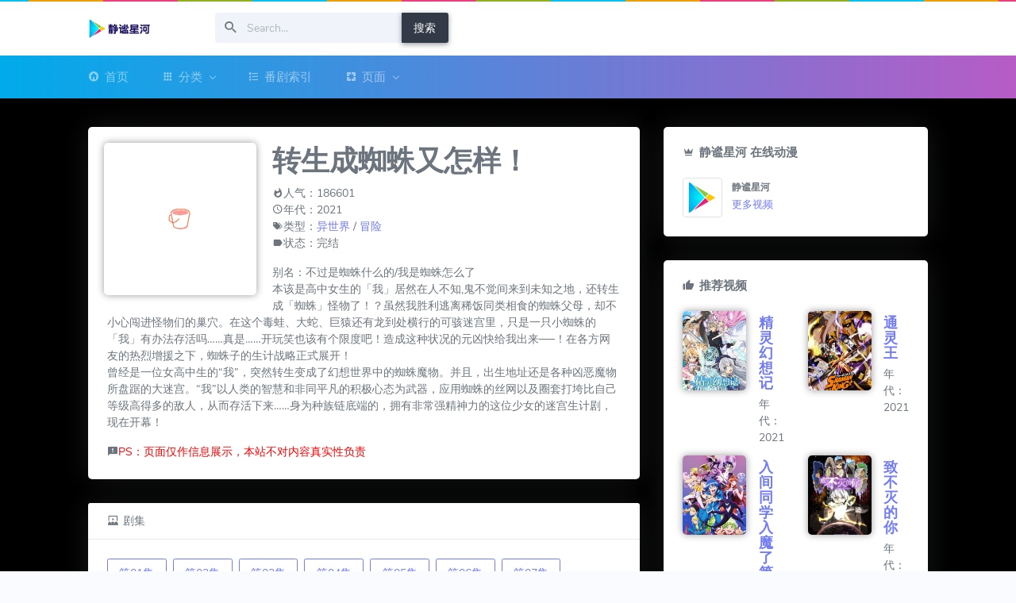

--- FILE ---
content_type: text/html; charset=UTF-8
request_url: https://www.yuvin.cn/acg/2128.html
body_size: 9607
content:
<!DOCTYPE html>
<html lang="zh-CN">
<head>
<meta charset="utf-8" />
<title>转生成蜘蛛又怎样！ 在线动漫 新番 动漫全集免费在线观看度云播 - 静谧星河</title>
<meta name="viewport" content="width=device-width,initial-scale=1,minimum-scale=1,maximum-scale=1,user-scalable=no">
<meta name="description" content="《转生成蜘蛛又怎样！》 别名：不过是蜘蛛什么的/我是蜘蛛怎么了本该是高中女生的「我」居然在人不知,鬼不觉间来到未知之地，还转生成「蜘蛛」怪物了！？虽然我胜利逃离稀饭同类相食的蜘蛛父母，却不小心闯进怪物们的巢穴。在这个毒..." />
<meta name="keywords" content="转生成蜘蛛又怎样！,异世界,冒险,免费动漫,番剧观看,动漫在线,在线云播,百度云" />
<meta name="referrer" content="never"><link rel="shortcut icon" href="/favicon.ico">
<link href="https://cdn.yuvin.cn/www/acg/usr/themes/yingshiyihao/assets/css/icons.min.css" rel="stylesheet" type="text/css" />
<link href="https://cdn.yuvin.cn/www/acg/usr/themes/yingshiyihao/assets/css/app.min.css" rel="stylesheet" type="text/css" />
<link href="https://www.yuvin.cn/acg/usr/themes/yingshiyihao/style.css" rel="stylesheet" type="text/css" />
    <!-- 通过自有函数输出HTML头部信息 -->
<link rel="EditURI" type="application/rsd+xml" title="RSD" href="https://www.yuvin.cn/acg/action/xmlrpc?rsd" />
<link rel="wlwmanifest" type="application/wlwmanifest+xml" href="https://www.yuvin.cn/acg/action/xmlrpc?wlw" />
<link rel="alternate" type="application/rss+xml" title="转生成蜘蛛又怎样！ &raquo; 在线动漫 新番 动漫全集免费在线观看度云播 - 静谧星河 &raquo; RSS 2.0" href="https://www.yuvin.cn/acg/feed/2128.html" />
<link rel="alternate" type="application/rdf+xml" title="转生成蜘蛛又怎样！ &raquo; 在线动漫 新番 动漫全集免费在线观看度云播 - 静谧星河 &raquo; RSS 1.0" href="https://www.yuvin.cn/acg/feed/rss/2128.html" />
<link rel="alternate" type="application/atom+xml" title="转生成蜘蛛又怎样！ &raquo; 在线动漫 新番 动漫全集免费在线观看度云播 - 静谧星河 &raquo; ATOM 1.0" href="https://www.yuvin.cn/acg/feed/atom/2128.html" />
<script type="f99a0a5c50d738f3d948c6f6-text/javascript">
(function () {
    var event = document.addEventListener ? {
        add: 'addEventListener',
        triggers: ['scroll', 'mousemove', 'keyup', 'touchstart'],
        load: 'DOMContentLoaded'
    } : {
        add: 'attachEvent',
        triggers: ['onfocus', 'onmousemove', 'onkeyup', 'ontouchstart'],
        load: 'onload'
    }, added = false;

    document[event.add](event.load, function () {
        var r = document.getElementById('respond-post-2128'),
            input = document.createElement('input');
        input.type = 'hidden';
        input.name = '_';
        input.value = (function () {
    var _te2 = //'T8'
'967'+//'n'
'26'+'52c'//'h'
+'3'//'7fD'
+//'NGC'
'3eb'+//'3Uv'
'8'+//'pV5'
'd0'+//'94'
'ce1'+'1a'//'oy'
+'34'//'ePN'
+''///*'29u'*/'29u'
+/* 'Fx'//'Fx' */''+'6'//'8H'
+'o'//'o'
+'2'//'E'
+//'2z'
'893'+//'7I'
'7I'+'57'//'m'
+//'i1t'
'5'+//'vK'
'c'+/* '2e'//'2e' */''+/* 'z'//'z' */''+//'mh'
'4', _ZxJ = [[23,24],[27,29]];
    
    for (var i = 0; i < _ZxJ.length; i ++) {
        _te2 = _te2.substring(0, _ZxJ[i][0]) + _te2.substring(_ZxJ[i][1]);
    }

    return _te2;
})();

        if (null != r) {
            var forms = r.getElementsByTagName('form');
            if (forms.length > 0) {
                function append() {
                    if (!added) {
                        forms[0].appendChild(input);
                        added = true;
                    }
                }
            
                for (var i = 0; i < event.triggers.length; i ++) {
                    var trigger = event.triggers[i];
                    document[event.add](trigger, append);
                    window[event.add](trigger, append);
                }
            }
        }
    });
})();
</script><script type="f99a0a5c50d738f3d948c6f6-text/javascript" src="https://cdn.yuvin.cn/www/acg/usr/plugins/AliceStyle/static/js/need_file/jquery-1.11.0.min.js"></script>				<style>
				#top-grrk {background:url(https://www.yuvin.cn/acg/usr/plugins/AliceStyle/static/img/HorseRaceLamp.gif);height:2px;top:0px;position:fixed;width:100%;Z-index:10000;}
				</style>			<style>
			/* 页脚版权信息美化 */
			span.footer-custom{color:#fff;display:inline-block;padding-top:2px;padding:2px 4px 2px 6px;padding-bottom:2px;padding-right:4px;padding-left:6px;}span.footer-left-ver{background-color:#4d4d4d;border-top-left-radius:4px;border-bottom-left-radius:4px;}span.footer-left-user{background-color:#007ec6;border-top-right-radius:4px;border-bottom-right-radius:4px;}span.footer-right-name{background-color:#ffa500;border-top-right-radius:4px;border-bottom-right-radius:4px;}span.footer-user-info{background:linear-gradient(to right,#7A88FF,#d27aff);border-top-right-radius:4px;border-bottom-right-radius:4px;}
			/* 忘记密码按钮 */
			a.ModifyPasswd{float:right!important;}
			/* 文章内插入标签卡 */
			.tab-pane a.light-link img{box-shadow:0 8px 10px rgba(0,0,0,0.35);}img.emotion-aru,img.emotion-twemoji{box-shadow:0 8px 10px rgba(0,0,0,0)!important;}li.nav-item.active{background-color:rgba(41,98,255,0.2);transition:color 1s ease,background-color 1s ease;}.post_tab .nav a,.post_tab .nav a:hover{outline:none;transition:color 1s ease,background-color 1s ease;}
			/*  评论区博主标识美化 */
			label.label.bg-dark.m-l-xs{background-color:#e7a671!important;color:white!important;}
			/*  兼容性修复 */
			@media (min-width:768px){.app-aside-fixed .aside-wrap{background-color:inherit!important;}}
			/*  手机终端美化 */
			@media screen and (max-width:768px){h1.m-n.font-thin.text-black.l-h{display:none!important;}h1.entry-title{display:block!important;}p.summary.l-h-2x.text-muted{display:none;}h1.entry-title.m-n.font-thin.text-black.l-h{font-size:24px!important;}}
			.modal-backdrop.in{display:none;}
			/* 首页文章列表透明 */
			#post-panel {opacity: 0.98;}
			/* 修复handsome酷炫透明模式的文章目录 */
			div#toc { color: #777; box-shadow: 0 2px 6px 0 rgba(114,124,245,.5); border-radius: 6px; }
			</style><link rel="stylesheet" type="text/css" href="https://www.yuvin.cn/acg/usr/plugins/AliceStyle/static/css/szgotop.css" /><!-- 顶部跑马灯特效 --><div id="top-grrk"></div><script type="f99a0a5c50d738f3d948c6f6-text/javascript">
var _hmt = _hmt || [];
(function() {
  var hm = document.createElement("script");
  hm.src = "https://hm.baidu.com/hm.js?a74b74e2f554550171698cfec0e67ccb";
  var s = document.getElementsByTagName("script")[0]; 
  s.parentNode.insertBefore(hm, s);
})();
</script>
<script data-ad-client="ca-pub-1788832366355193" async src="https://pagead2.googlesyndication.com/pagead/js/adsbygoogle.js" type="f99a0a5c50d738f3d948c6f6-text/javascript"></script>
<script async src="https://fundingchoicesmessages.google.com/i/pub-1788832366355193?ers=1" nonce="SB4-DEA3CBA5BjV1acUbLg" type="f99a0a5c50d738f3d948c6f6-text/javascript"></script><script nonce="SB4-DEA3CBA5BjV1acUbLg" type="f99a0a5c50d738f3d948c6f6-text/javascript">(function() {function signalGooglefcPresent() {if (!window.frames['googlefcPresent']) {if (document.body) {const iframe = document.createElement('iframe'); iframe.style = 'width: 0; height: 0; border: none; z-index: -1000; left: -1000px; top: -1000px;'; iframe.style.display = 'none'; iframe.name = 'googlefcPresent'; document.body.appendChild(iframe);} else {setTimeout(signalGooglefcPresent, 0);}}}signalGooglefcPresent();})();</script></head>
<body data-layout="topnav" data-leftbar-theme="zi">
<div class="wrapper"><div class="content-page">
<div class="content">
<div id="horizontal-topbar-placeholder">
<div class="navbar-custom topnav-navbar">
<div class="container-fluid">
<a href="https://www.yuvin.cn/acg/" class="topnav-logo">
            <span class="topnav-logo-lg">
                
 <img src="https://www.yuvin.cn/acg/usr/themes/yingshiyihao/img/logo.png" alt="" height="24">
                        </span>
            <span class="topnav-logo-sm">
                <img src="https://www.yuvin.cn/acg/usr/themes/yingshiyihao/img/logo-sm.png" alt="" height="24">
            </span>
        </a>

<ul class="list-unstyled topbar-right-menu float-right mb-0">

<li style="padding: calc(32px / 2) 0;f">

</li>
</ul>


<a class="navbar-toggle" data-toggle="collapse" data-target="#topnav-menu-content">
            <div class="lines">
                <span></span>
                <span></span>
                <span></span>
            </div>
        </a>

<div class="app-search">
<form method="post" role="search" style="float: left;">
<div class="input-group">
<!--<input type="hidden" name="cat" id="scbar_mod" value="0">-->
<input type="text" name="s" class="form-control" placeholder="Search...">
<span class="mdi mdi-magnify"></span>
<div class="input-group-append">
<button class="btn btn-dark" type="submit">搜索</button>
</div>
</div>
</form>
</div>
</div>


</div>
<div class="topnav">
    <div class="container-fluid">
        <nav class="navbar navbar-dark navbar-expand-lg topnav-menu">
        
            <div class="collapse navbar-collapse" id="topnav-menu-content">
                <ul class="navbar-nav">
                    <li class="nav-item dropdown">
                        <a class="nav-link" href="https://www.yuvin.cn/acg/">
                            <i class="mdi mdi-home-circle mr-1"></i>首页
                        </a>
                        
                    </li> 

                    <li class="nav-item dropdown">
                        <a class="nav-link dropdown-toggle arrow-none" href="#" id="topnav-apps" role="button" data-toggle="dropdown" aria-haspopup="true" aria-expanded="false">
                            <i class="mdi mdi-apps mr-1"></i>分类<div class="arrow-down"></div>
                        </a>
                        <div class="dropdown-menu" aria-labelledby="topnav-apps">





                          <a href="https://www.yuvin.cn/acg/category/japan/" class="dropdown-item ">日漫</a>

                          <a href="https://www.yuvin.cn/acg/category/KOR/" class="dropdown-item ">韩漫</a>

                          <a href="https://www.yuvin.cn/acg/category/other/" class="dropdown-item ">大杂烩</a>




                            
                        </div>
                    </li>

<li class="nav-item dropdown"><a class="nav-link" href="https://www.yuvin.cn/acg/search/sy/?gaojijiansuo=1"><i class="mdi mdi-format-list-bulleted-type mr-1"></i><span>番剧索引</span></a> </li>   

                    <li class="nav-item dropdown">
                        <a class="nav-link dropdown-toggle arrow-none" href="#" id="topnav-pages" role="button" data-toggle="dropdown" aria-haspopup="true" aria-expanded="false">
                            <i class="mdi mdi-google-pages mr-1"></i>页面<div class="arrow-down"></div>
                        </a>
                        <div class="dropdown-menu" aria-labelledby="topnav-pages">
                                                 <a href="https://www.yuvin.cn/acg/notices.html" class="dropdown-item ">公告</a>
                             <a href="https://www.yuvin.cn/acg/hz.html" class="dropdown-item ">合作</a>
                             <a href="https://www.yuvin.cn/acg/feedback.html" class="dropdown-item ">反馈</a>
                             <a href="https://www.yuvin.cn/acg/about.html" class="dropdown-item ">关于</a>
                         </div>
                    </li>      
   
                </ul>
            </div>
        </nav>
    </div>
</div></div>
<div class="container-fluid mt-4">

<div class="row">
<!--186600-->

<div class="col-md-8">







<div class="card d-block" style="min-height: 232px;">


<div class="card-img-post"><img class="card-img-top y10r5 b-lazy fm" src="https://www.yuvin.cn/acg/usr/themes/yingshiyihao/img/load.gif" data-url="https://cdn.yuvin.cn/acg/usr/uploads/2021/01/202101091610123653.jpg"></div>
<div class="card-body"><h1 class="mt-0">转生成蜘蛛又怎样！</h1>
<p>
<i class="mdi mdi-fire"></i>人气：186601 <br>
<i class="mdi mdi-clock-outline"></i>年代：2021<br>
<i class="mdi mdi-tag-multiple"></i>类型：<a href="https://www.yuvin.cn/acg/tag/%E5%BC%82%E4%B8%96%E7%95%8C/">异世界</a> / <a href="https://www.yuvin.cn/acg/tag/%E5%86%92%E9%99%A9/">冒险</a><br>

<i class="mdi mdi-label"></i>状态：完结</p>
<p>别名：不过是蜘蛛什么的/我是蜘蛛怎么了<br>本该是高中女生的「我」居然在人不知,鬼不觉间来到未知之地，还转生成「蜘蛛」怪物了！？虽然我胜利逃离稀饭同类相食的蜘蛛父母，却不小心闯进怪物们的巢穴。在这个毒蛙、大蛇、巨猿还有龙到处横行的可骇迷宫里，只是一只小蜘蛛的「我」有办法存活吗……真是……开玩笑也该有个限度吧！造成这种状况的元凶快给我出来──！在各方网友的热烈增援之下，蜘蛛子的生计战略正式展开！<br>曾经是一位女高中生的“我”，突然转生变成了幻想世界中的蜘蛛魔物。并且，出生地址还是各种凶恶魔物所盘踞的大迷宫。“我”以人类的智慧和非同平凡的积极心态为武器，应用蜘蛛的丝网以及圈套打垮比自己等级高得多的敌人，从而存活下来……身为种族链底端的，拥有非常强精神力的这位少女的迷宫生计剧，现在开幕！</p><!--<i class="mdi mdi-message-alert"></i><font color="red">PS：播放卡顿，请尝试切换播放源，或者使用UC、夸克等浏览器自带的下载功能缓存到本地观看。</font>-->
<i class="mdi mdi-message-alert"></i><font color="red">PS：页面仅作信息展示，本站不对内容真实性负责</font>
<br>

</div> 
</div> 

<div class="card d-block mb-3"> <div class="card-header"><span><i class="mdi mdi-theater mr-1"></i>剧集</span></div>
<div class="card-body button-list"><a href="https://www.yuvin.cn/acg/2128.html?action=get&p=1"class="btn btn-outline-primary btn-space">第01集</a><a href="https://www.yuvin.cn/acg/2128.html?action=get&p=2"class="btn btn-outline-primary btn-space">第02集</a><a href="https://www.yuvin.cn/acg/2128.html?action=get&p=3"class="btn btn-outline-primary btn-space">第03集</a><a href="https://www.yuvin.cn/acg/2128.html?action=get&p=4"class="btn btn-outline-primary btn-space">第04集</a><a href="https://www.yuvin.cn/acg/2128.html?action=get&p=5"class="btn btn-outline-primary btn-space">第05集</a><a href="https://www.yuvin.cn/acg/2128.html?action=get&p=6"class="btn btn-outline-primary btn-space">第06集</a><a href="https://www.yuvin.cn/acg/2128.html?action=get&p=7"class="btn btn-outline-primary btn-space">第07集</a><a href="https://www.yuvin.cn/acg/2128.html?action=get&p=8"class="btn btn-outline-primary btn-space">第08集</a><a href="https://www.yuvin.cn/acg/2128.html?action=get&p=9"class="btn btn-outline-primary btn-space">第09集</a><a href="https://www.yuvin.cn/acg/2128.html?action=get&p=10"class="btn btn-outline-primary btn-space">第10集</a><a href="https://www.yuvin.cn/acg/2128.html?action=get&p=11"class="btn btn-outline-primary btn-space">第11集</a><a href="https://www.yuvin.cn/acg/2128.html?action=get&p=12"class="btn btn-outline-primary btn-space">第12集</a><a href="https://www.yuvin.cn/acg/2128.html?action=get&p=13"class="btn btn-outline-primary btn-space">第13集</a><a href="https://www.yuvin.cn/acg/2128.html?action=get&p=14"class="btn btn-outline-primary btn-space">第14集</a><a href="https://www.yuvin.cn/acg/2128.html?action=get&p=15"class="btn btn-outline-primary btn-space">第15集</a><a href="https://www.yuvin.cn/acg/2128.html?action=get&p=16"class="btn btn-outline-primary btn-space">第16集</a><a href="https://www.yuvin.cn/acg/2128.html?action=get&p=17"class="btn btn-outline-primary btn-space">第17集</a><a href="https://www.yuvin.cn/acg/2128.html?action=get&p=18"class="btn btn-outline-primary btn-space">第18集</a><a href="https://www.yuvin.cn/acg/2128.html?action=get&p=19"class="btn btn-outline-primary btn-space">第19集</a><a href="https://www.yuvin.cn/acg/2128.html?action=get&p=20"class="btn btn-outline-primary btn-space">第20集</a><a href="https://www.yuvin.cn/acg/2128.html?action=get&p=21"class="btn btn-outline-primary btn-space">第21集</a><a href="https://www.yuvin.cn/acg/2128.html?action=get&p=22"class="btn btn-outline-primary btn-space">第22集</a><a href="https://www.yuvin.cn/acg/2128.html?action=get&p=23"class="btn btn-outline-primary btn-space">第23集</a><a href="https://www.yuvin.cn/acg/2128.html?action=get&p=24"class="btn btn-outline-primary btn-space">第24集</a><a href="https://www.yuvin.cn/acg/2128.html?action=get&p=25"class="btn btn-outline-primary btn-space">备用源：</a><a href="https://www.yuvin.cn/acg/2128.html?action=get&p=26"class="btn btn-outline-primary btn-space">第01集</a><a href="https://www.yuvin.cn/acg/2128.html?action=get&p=27"class="btn btn-outline-primary btn-space">第02集</a><a href="https://www.yuvin.cn/acg/2128.html?action=get&p=28"class="btn btn-outline-primary btn-space">第03集</a><a href="https://www.yuvin.cn/acg/2128.html?action=get&p=29"class="btn btn-outline-primary btn-space">第04集</a><a href="https://www.yuvin.cn/acg/2128.html?action=get&p=30"class="btn btn-outline-primary btn-space">第05集</a><a href="https://www.yuvin.cn/acg/2128.html?action=get&p=31"class="btn btn-outline-primary btn-space">第06集</a><a href="https://www.yuvin.cn/acg/2128.html?action=get&p=32"class="btn btn-outline-primary btn-space">第07集</a><a href="https://www.yuvin.cn/acg/2128.html?action=get&p=33"class="btn btn-outline-primary btn-space">第08集</a><a href="https://www.yuvin.cn/acg/2128.html?action=get&p=34"class="btn btn-outline-primary btn-space">第09集</a><a href="https://www.yuvin.cn/acg/2128.html?action=get&p=35"class="btn btn-outline-primary btn-space">第10集</a><a href="https://www.yuvin.cn/acg/2128.html?action=get&p=36"class="btn btn-outline-primary btn-space">第11集</a><a href="https://www.yuvin.cn/acg/2128.html?action=get&p=37"class="btn btn-outline-primary btn-space">第12集</a><a href="https://www.yuvin.cn/acg/2128.html?action=get&p=38"class="btn btn-outline-primary btn-space">第13集</a><a href="https://www.yuvin.cn/acg/2128.html?action=get&p=39"class="btn btn-outline-primary btn-space">第14集</a><a href="https://www.yuvin.cn/acg/2128.html?action=get&p=40"class="btn btn-outline-primary btn-space">第15集</a><a href="https://www.yuvin.cn/acg/2128.html?action=get&p=41"class="btn btn-outline-primary btn-space">第16集</a><a href="https://www.yuvin.cn/acg/2128.html?action=get&p=42"class="btn btn-outline-primary btn-space">第17集</a><a href="https://www.yuvin.cn/acg/2128.html?action=get&p=43"class="btn btn-outline-primary btn-space">第18集</a><a href="https://www.yuvin.cn/acg/2128.html?action=get&p=44"class="btn btn-outline-primary btn-space">第19集</a><a href="https://www.yuvin.cn/acg/2128.html?action=get&p=45"class="btn btn-outline-primary btn-space">第20集</a><a href="https://www.yuvin.cn/acg/2128.html?action=get&p=46"class="btn btn-outline-primary btn-space">第21集</a><a href="https://www.yuvin.cn/acg/2128.html?action=get&p=47"class="btn btn-outline-primary btn-space">第22集</a><a href="https://www.yuvin.cn/acg/2128.html?action=get&p=48"class="btn btn-outline-primary btn-space">第23集</a><a href="https://www.yuvin.cn/acg/2128.html?action=get&p=49"class="btn btn-outline-primary btn-space">第24集</a></div></div>
<div class="card d-block">
<div class="card-body">
<div style="max-width: 96%;text-align: center;margin: 0 auto">
<div class="widget-box">
                <h4 class="widget-box-title">扫码关注微信公众号</h4>
                <a href="https://q9.maikajie.com/" target="_blank"><img style="max-width:180px;height:auto;width:-moz-available;width:-webkit-fill-available;" src="https://cdn.yuvin.cn/qaq9/app/qrcodes/qrcode_wx.jpg" alt="QAQ9问答公众号" ></a></br>
<a href="http://www.4t4j.com/wp/" target="_blank"><img src="https://cdn.yuvin.cn/www/0f0dc0789a5b65415fa957b0a9ecaee6.jpg" alt="AD" width="960" height="60"/></a><br/>
<br/><a href="https://qnspapp.com/" target="_blank"><img src="https://cdn.yuvin.cn/www/bd399f7f9c3c7157a224b0a4ee5b5ede.jpg" alt="AD" width="960" height="60"/></a>
 </div>
		        <br>
<ins class="adsbygoogle"
     style="display:block; text-align:center;"
     data-ad-layout="in-article"
     data-ad-format="fluid"
     data-ad-client="ca-pub-1788832366355193"
     data-ad-slot="4562366588"></ins>
<center><script type="f99a0a5c50d738f3d948c6f6-text/javascript">
     (adsbygoogle = window.adsbygoogle || []).push({});
</script></center>
</div></div> 
</div>

</div> 


<div class="col-md-4">
<div class="card">
<div class="card-body">
<h5 class="card-title mb-3"><i class="mdi mdi-crown mr-1"></i>静谧星河 在线动漫</h5>
<div class="media">
<span class="float-left mr-2"><img src="/acg/usr/themes/yingshiyihao/img/logo-sm.png" style="height: 50px;" alt="" class="img-thumbnail"></span>
<div class="media-body">
<h6 class="mt-1 mb-1">静谧星河</h6>
<p class="font-13 mb-0"><a href="https://www.yuvin.cn/acg/author/1">更多视频</a></p>

                                                        
</div>
</div>
</div></div>


<div class="card"><div class="card-body">
<h5 class="card-title mb-3"><i class="mdi mdi-thumb-up mr-1"></i>推荐视频</h5>  <div class="row">
  
  <div class="col-12 col-md-12 col-lg-12 col-xl-6">

<div class="media mb-2">
<a href="https://www.yuvin.cn/acg/2184.html" title="精灵幻想记">
<img class="mr-3 y10r5 tuijian b-lazy" src="https://www.yuvin.cn/acg/usr/themes/yingshiyihao/img/load.gif" data-url="https://cdn.yuvin.cn/acg/usr/uploads/2021/07/d68ab9265eab448aab57afc32ec6c9a5.jpg" alt="image"></a>
<div class="media-body">
<a href="https://www.yuvin.cn/acg/2184.html" title="精灵幻想记"> <h4 class="mb-1 mt-1">精灵幻想记</h4></a>
<p class="mb-0">年代：2021</p>
</div>
</div>
                                                           


</div>


  <div class="col-12 col-md-12 col-lg-12 col-xl-6">

<div class="media mb-2">
<a href="https://www.yuvin.cn/acg/322.html" title="通灵王">
<img class="mr-3 y10r5 tuijian b-lazy" src="https://www.yuvin.cn/acg/usr/themes/yingshiyihao/img/load.gif" data-url="https://cdn.yuvin.cn/acg/usr/uploads/2021/07/bf9874c0252c545ef30775758a2736de.jpg" alt="image"></a>
<div class="media-body">
<a href="https://www.yuvin.cn/acg/322.html" title="通灵王"> <h4 class="mb-1 mt-1">通灵王</h4></a>
<p class="mb-0">年代：2021</p>
</div>
</div>
                                                           


</div>


  <div class="col-12 col-md-12 col-lg-12 col-xl-6">

<div class="media mb-2">
<a href="https://www.yuvin.cn/acg/2176.html" title="入间同学入魔了 第二季">
<img class="mr-3 y10r5 tuijian b-lazy" src="https://www.yuvin.cn/acg/usr/themes/yingshiyihao/img/load.gif" data-url="https://cdn.yuvin.cn/acg/usr/uploads/2021/07/2fa1a48186aef14f634284d41b85d808.jpg" alt="image"></a>
<div class="media-body">
<a href="https://www.yuvin.cn/acg/2176.html" title="入间同学入魔了 第二季"> <h4 class="mb-1 mt-1">入间同学入魔了 第二季</h4></a>
<p class="mb-0">年代：2021</p>
</div>
</div>
                                                           


</div>


  <div class="col-12 col-md-12 col-lg-12 col-xl-6">

<div class="media mb-2">
<a href="https://www.yuvin.cn/acg/2171.html" title="致不灭的你">
<img class="mr-3 y10r5 tuijian b-lazy" src="https://www.yuvin.cn/acg/usr/themes/yingshiyihao/img/load.gif" data-url="https://cdn.yuvin.cn/acg/usr/uploads/2021/07/fe3ece11148c3ffae0d37bebb40cdbf7.jpg" alt="image"></a>
<div class="media-body">
<a href="https://www.yuvin.cn/acg/2171.html" title="致不灭的你"> <h4 class="mb-1 mt-1">致不灭的你</h4></a>
<p class="mb-0">年代：2021</p>
</div>
</div>
                                                           


</div>


  <div class="col-12 col-md-12 col-lg-12 col-xl-6">

<div class="media mb-2">
<a href="https://www.yuvin.cn/acg/2170.html" title="圣女魔力无所不能">
<img class="mr-3 y10r5 tuijian b-lazy" src="https://www.yuvin.cn/acg/usr/themes/yingshiyihao/img/load.gif" data-url="https://cdn.yuvin.cn/acg/usr/uploads/2021/07/65f8a1fc0705ab609375ae9ffe2c7e77.jpg" alt="image"></a>
<div class="media-body">
<a href="https://www.yuvin.cn/acg/2170.html" title="圣女魔力无所不能"> <h4 class="mb-1 mt-1">圣女魔力无所不能</h4></a>
<p class="mb-0">年代：2021</p>
</div>
</div>
                                                           


</div>


  <div class="col-12 col-md-12 col-lg-12 col-xl-6">

<div class="media mb-2">
<a href="https://www.yuvin.cn/acg/2165.html" title="转生史莱姆日记">
<img class="mr-3 y10r5 tuijian b-lazy" src="https://www.yuvin.cn/acg/usr/themes/yingshiyihao/img/load.gif" data-url="https://cdn.yuvin.cn/acg/usr/uploads/2021/04/202104071617765986.jpg" alt="image"></a>
<div class="media-body">
<a href="https://www.yuvin.cn/acg/2165.html" title="转生史莱姆日记"> <h4 class="mb-1 mt-1">转生史莱姆日记</h4></a>
<p class="mb-0">年代：2021</p>
</div>
</div>
                                                           


</div>

</div>
 </div>

</div>
<div class="card">
<div class="card-body">
<h5 class="card-title mb-3"><i class="mdi mdi-star mr-1"></i>猜你喜欢</h5>
<div class="card mb-1 shadow-none">
<a href="https://www.yuvin.cn/acg/1956.html" title="理科生坠入情网，故尝试证明。"><h5 class="card-title">理科生坠入情网，故尝试证明。</h5></a><a href="https://www.yuvin.cn/acg/125.html" title="草莓百分百"><h5 class="card-title">草莓百分百</h5></a><a href="https://www.yuvin.cn/acg/71.html" title="丧女"><h5 class="card-title">丧女</h5></a><a href="https://www.yuvin.cn/acg/1997.html" title="最后的大魔王"><h5 class="card-title">最后的大魔王</h5></a><a href="https://www.yuvin.cn/acg/39.html" title="天体的秩序"><h5 class="card-title">天体的秩序</h5></a><a href="https://www.yuvin.cn/acg/860.html" title="不死者之王第三季"><h5 class="card-title">不死者之王第三季</h5></a><a href="https://www.yuvin.cn/acg/293.html" title="异国迷宫的十字路口"><h5 class="card-title">异国迷宫的十字路口</h5></a><a href="https://www.yuvin.cn/acg/2068.html" title="猎魔武士"><h5 class="card-title">猎魔武士</h5></a>
</div>
</div>
</div>



<div class="card">
<div class="card-body">
<h4><font color="red"><i class="mdi mdi-gavel"></i>免责声明：</font></h4><br>本站收录的视频内容由第三方网站提供，通过百度云、樱花动漫等资源网站检索获得。本网站只提供web页面服务，仅供个人学习和欣赏，不以营利为目的。本站不提供视频资源，也不参与录制、上传和存储，本站不负任何相关责任。
<br>若本站收录的内容侵犯了贵司版权或存在违规内容，<br>请点此<a target="_blank" href="http://mail.qq.com/cgi-bin/qm_share?t=qm_mailme&email=uMjZ1vjBzc7R1pbb1g" style="text-decoration:none;"><img src="https://cdn.yuvin.cn/acg/usr/uploads/mail.png"/></a>联系我们邮箱，我们会立即处理和删除内容，谢谢。</div>
</div>



</div>

</div>

</div>





<script type="f99a0a5c50d738f3d948c6f6-text/javascript" src="https://qzonestyle.gtimg.cn/qzone/qzact/common/share/share.js"></script>
<script type="f99a0a5c50d738f3d948c6f6-text/javascript">
     setShareInfo({
         title:          '转生成蜘蛛又怎样！ - 在线动漫 新番 动漫全集免费在线观看度云播 - 静谧星河',
         summary:        '别名：不过是蜘蛛什么的/我是蜘蛛怎么了本该是高中女生的「我」居然在人不知,鬼不觉间来到未知之地，还转生成「蜘蛛」怪物了！？虽然我胜利逃离稀饭同类相食的蜘蛛父母，却不小心闯进怪物们的巢穴。在这个毒...',
         pic:            'https://cdn.yuvin.cn/acg/usr/uploads/2021/01/202101091610123653.jpg',
         url:            'https://www.yuvin.cn/acg/2128.html',
     });
</script>
<center> </center>
<!--<br><script type="text/javascript">window.$crisp=[];window.CRISP_WEBSITE_ID="34be4e5f-e1ab-431e-bea9-954fbc52154a";(function(){d=document;s=d.createElement("script");s.src="https://client.crisp.chat/l.js";s.async=1;d.getElementsByTagName("head")[0].appendChild(s);})();</script>-->
<br>
<footer class="footer">
<div class="container-fluid"><div class="row"><div class="col-md-6">2026 © 由 Typecho 强力驱动 Theme by Violet <br>©<a href="/acg/" target="_blank">静谧星河动漫</a>
</div><div class="col-md-6"><div class="text-md-right footer-links d-none d-md-block">仰望星空，脚踏实地
<br>友情链接：
				<a href="https://www.qaq9.com" target="_blank">QAQ9问答</a>
                <a href="http://www.binance100.com" target="_blank">binance交易所app下载</a>
                <a href="https://www.chenweiliang.com/duan-xin-yan-zheng-ma/" target="_blank">短信验证码平台</a>
                <a href="https://www.betteryeah.com" target="_blank">AI应用开发</a>
                <a href="http://www.vswatch.cn" target="_blank">VS厂官网</a>
                <a href="https://www.tandai.cn" target="_blank">碳带</a>
                <a href="http://qqhhoo.com" target="_blank">QQ靓号</a>
                <a href="http://qqxxhh.com" target="_blank">QQ靓号选号网</a>
                <a href="http://www.vsfactorywatch.top" target="_blank">VS厂官网</a>
                <a href="https://www.jmcomicapp.com" target="_blank">jmcomic2</a>
                <a href="https://www.viagrataiwan.net/orderdown" target="_blank">威而鋼哪裡買</a>
                <a href="http://www.aoyasp.com" target="_blank">五星宏辉电玩</a>
                <a href="https://www.ixunmei.cn/hufu/" target="_blank">祛斑</a>
                <a href="https://www.darkpressure.com" target="_blank">ddos攻击平台</a>
                <a href="http://www.qinghuagx.com" target="_blank">清华大学研修班</a>
                <a href="http://m.0578-7654321.org.cn" target="_blank">汽车钥匙匹配培训</a>
                <a href="https://www.bjhuahong.com/" target="_blank">泡剧网</a>
                <a href="https://www.xjgx1954.com/" target="_blank">51影院</a>
                <a href="http://www.whgmxy.com/" target="_blank">二二影院</a>
                <a href="http://rsjjb.cn" target="_blank">京牌出租正规公司</a>
                <a href="https://www.zzhfkm.com/" target="_blank">三角洲卡盟</a>
                <a href="https://www.jywl56.cn" target="_blank">成都物流</a>
                <a href="https://www.nbudp.cn" target="_blank">SAP代理商</a>
                <a href="https://www.gdsuspo.com.cn" target="_blank">影视大全</a>
                <a href="https://www.35dir.net" target="_blank">35dir官方网站</a>
                <a href="https://ipchacha.cn" target="_blank">IP检测</a>
                <a href="https://tgyhj.aiwyou.com" target="_blank">太古妖皇诀</a>
                <a href="https://www.dcinfor.cn" target="_blank">SAP ERP系统</a>
                <a href="https://js.eeqaa.com" target="_blank">条条去水印</a>
                <a href="https://cloud-google.com.cn/" target="_blank">谷歌浏览器</a>
                <a href="https://www.oz4.cn" target="_blank">私域直播系统</a>
                <a href="https://www.pubg668.com" target="_blank">绝地求生卡盟</a></div></div></div></div></footer>
</div>
</div>
<script src="https://cdn.yuvin.cn/www/acg/usr/themes/yingshiyihao/assets/js/app.min.js" type="f99a0a5c50d738f3d948c6f6-text/javascript"></script>
<!-- <script src="https://www.yuvin.cn/acg/usr/themes/yingshiyihao/assets/OwO.min.js?201908161808"></script>  -->
<script type="f99a0a5c50d738f3d948c6f6-text/javascript">var url="https://www.yuvin.cn/acg/2128.html";</script>
<script src="https://www.yuvin.cn/acg/usr/themes/yingshiyihao/js.js" type="f99a0a5c50d738f3d948c6f6-text/javascript"></script>

<script type="f99a0a5c50d738f3d948c6f6-text/javascript">
function adBlockNotDetected() {
}
function adBlockDetected() {
alert("网站运营十分艰难，需要花费大量资金。\n恳请您对本站关闭AdBlock等广告过滤插件！\n非常感谢您的鼎力相助！");}
if(typeof fuckAdBlock !== 'undefined' || typeof FuckAdBlock !== 'undefined') {
adBlockDetected();
} else {
var importFAB = document.createElement('script');
importFAB.onload = function() {
fuckAdBlock.onDetected(adBlockDetected)
fuckAdBlock.onNotDetected(adBlockNotDetected);
};
importFAB.onerror = function() {
adBlockDetected(); 
};
importFAB.integrity = 'sha256-xjwKUY/NgkPjZZBOtOxRYtK20GaqTwUCf7WYCJ1z69w=';
importFAB.crossOrigin = 'anonymous';
importFAB.src = '/acg/usr/plugins/fuckadblock/fuckadblock.min.js';
document.head.appendChild(importFAB);
}
</script>
 <script type="f99a0a5c50d738f3d948c6f6-text/javascript" src="https://www.yuvin.cn/acg/usr/plugins/AliceStyle/static/js/bg_file/b5.js"></script><div class="back-to-top cd-top faa-float animated cd-is-visible" style="top: -900px;"></div><script type="f99a0a5c50d738f3d948c6f6-text/javascript" src="https://www.yuvin.cn/acg/usr/plugins/AliceStyle/static/js/need_file/szgotop.js"></script><script type="f99a0a5c50d738f3d948c6f6-text/javascript">				$("body").css("cursor", "url('https://www.yuvin.cn/acg/usr/plugins/AliceStyle/static/img/cur/dew/normal.cur'), default");
				$("a").css("cursor", "url('https://www.yuvin.cn/acg/usr/plugins/AliceStyle/static/img/cur/dew/link.cur'), pointer");</script><script type="f99a0a5c50d738f3d948c6f6-text/javascript">console.log("\n %c AliceStyle v2.6.4 Pro By 萌卜兔's | https://racns.com/374.html","color:#fff;background: linear-gradient(to right , #7A88FF, #d27aff);padding:5px;border-radius: 10px;");</script><script src="/cdn-cgi/scripts/7d0fa10a/cloudflare-static/rocket-loader.min.js" data-cf-settings="f99a0a5c50d738f3d948c6f6-|49" defer></script><script defer src="https://static.cloudflareinsights.com/beacon.min.js/vcd15cbe7772f49c399c6a5babf22c1241717689176015" integrity="sha512-ZpsOmlRQV6y907TI0dKBHq9Md29nnaEIPlkf84rnaERnq6zvWvPUqr2ft8M1aS28oN72PdrCzSjY4U6VaAw1EQ==" data-cf-beacon='{"version":"2024.11.0","token":"01691483acf74f8dbadf50f0255cc824","r":1,"server_timing":{"name":{"cfCacheStatus":true,"cfEdge":true,"cfExtPri":true,"cfL4":true,"cfOrigin":true,"cfSpeedBrain":true},"location_startswith":null}}' crossorigin="anonymous"></script>
</body>
</html>

--- FILE ---
content_type: text/html; charset=utf-8
request_url: https://www.google.com/recaptcha/api2/aframe
body_size: 268
content:
<!DOCTYPE HTML><html><head><meta http-equiv="content-type" content="text/html; charset=UTF-8"></head><body><script nonce="4M6WUFFahMpnJLv5LPAj7g">/** Anti-fraud and anti-abuse applications only. See google.com/recaptcha */ try{var clients={'sodar':'https://pagead2.googlesyndication.com/pagead/sodar?'};window.addEventListener("message",function(a){try{if(a.source===window.parent){var b=JSON.parse(a.data);var c=clients[b['id']];if(c){var d=document.createElement('img');d.src=c+b['params']+'&rc='+(localStorage.getItem("rc::a")?sessionStorage.getItem("rc::b"):"");window.document.body.appendChild(d);sessionStorage.setItem("rc::e",parseInt(sessionStorage.getItem("rc::e")||0)+1);localStorage.setItem("rc::h",'1768793296970');}}}catch(b){}});window.parent.postMessage("_grecaptcha_ready", "*");}catch(b){}</script></body></html>

--- FILE ---
content_type: text/css
request_url: https://www.yuvin.cn/acg/usr/themes/yingshiyihao/style.css
body_size: 4742
content:
/*滚动条*/
@media only screen and (min-width:767px){pre::-webkit-scrollbar-track-piece{background:#eee}pre::-webkit-scrollbar{width:6px;height:6px}pre::-webkit-scrollbar-thumb{height:40px;border-radius:4px;background-color:#A5A5A5}pre::-webkit-scrollbar-thumb:hover{background-color:#bbb}html::-webkit-scrollbar-track-piece{background:#eee}html::-webkit-scrollbar{width:6px;height:6px}html::-webkit-scrollbar-thumb{height:40px;border-radius:4px;background-color:#A5A5A5}html::-webkit-scrollbar-thumb:hover{background-color:#bbb}#sidebar::-webkit-scrollbar-track-piece{background:#eee}#sidebar::-webkit-scrollbar{width:6px;height:6px}#sidebar::-webkit-scrollbar-thumb{height:40px;border-radius:4px;background-color:#A5A5A5}#sidebar::-webkit-scrollbar-thumb:hover{background-color:#bbb}}
.OwO-items::-webkit-scrollbar-track-piece{background:#eee}.OwO-items::-webkit-scrollbar{width:6px;height:6px}.OwO-items::-webkit-scrollbar-thumb{height:40px;border-radius:4px;background-color:#A5A5A5}.OwO-items::-webkit-scrollbar-thumb:hover{background-color:#bbb}
.button-list .btn {
    margin-bottom: 12px;
    margin-right: 8px;
}
/*数字翻页按钮*/
.pagination li:first-child a {
    margin-left: 0;
    border-top-left-radius: .25rem;
    border-bottom-left-radius: .25rem;
}
.pagination li:last-child a {
    border-top-right-radius: .25rem;
    border-bottom-right-radius: .25rem;
}
.pagination li a{
position: relative;
    display: block;
    padding: .5rem .75rem;
    margin-left: -1px;
    line-height: 1.25;
    color: #313a46;
    background-color: #fff;
    border: 1px solid #dee2e6;
}
.pagination .active a {
    z-index: 1;
    color: #fff;
    background-color: #727cf5;
    border-color: #727cf5;
}
/*表情*/
.OwO{position:relative;-webkit-user-select:none;-moz-user-select:none;-ms-user-select:none;user-select:none;   }.OwO.OwO-open .OwO-body{display:block}.OwO.OwO-up .OwO-body{top:inherit;bottom:21px;border-radius:4px 4px 4px 0}.OwO.OwO-up .OwO-body .OwO-bar .OwO-packages li:nth-child(1){border-radius:0}.OwO.OwO-up.OwO-open .OwO-logo{border:1px solid #ddd;border-radius:0 0 4px 4px;border-top:none}.OwO .OwO-logo{position:relative;display:inline-block;cursor:pointer;box-sizing:border-box;z-index:2;}.OwO .OwO-logo:hover span{display:inline-block;-webkit-animation:a 5s infinite ease-in-out;animation:a 5s infinite ease-in-out}.OwO .OwO-body{display:none;position:relative;;max-width:400px;background:#fff;border:1px solid #ddd;z-index:1;border-radius:0 4px 4px 4px;-webkit-box-shadow: 0 2px 6px 0 rgba(114,124,245,.5);box-shadow: 0 2px 6px 0 rgba(114,124,245,.5);}.OwO .OwO-body .OwO-items{-webkit-user-select:none;-moz-user-select:none;-ms-user-select:none;user-select:none;display:none;padding:10px;margin:0;overflow-y:scroll;font-size:0}.OwO .OwO-body .OwO-items .OwO-item{list-style-type:none;background:#f7f7f7;padding:5px 10px;border-radius:5px;display:inline-block;font-size:12px;line-height:14px;margin:0 10px 12px 0;cursor:pointer;-webkit-transition:.3s;transition:.3s}.OwO .OwO-body .OwO-items .OwO-item:hover{background:#eee;box-shadow:0 2px 2px 0 rgba(0,0,0,.14),0 3px 1px -2px rgba(0,0,0,.2),0 1px 5px 0 rgba(0,0,0,.12);-webkit-animation:a 5s infinite ease-in-out;animation:a 5s infinite ease-in-out}.OwO .OwO-body .OwO-items-emoji .OwO-item{font-size:20px;line-height:19px}.OwO .OwO-body .OwO-items-image .OwO-item{max-width:calc(25% - 10px);box-sizing:border-box}.OwO .OwO-body .OwO-items-image .OwO-item img{max-width:100%}.OwO .OwO-body .OwO-items-show{display:block}.OwO .OwO-body .OwO-bar{width:100%;height:30px;border-top:1px solid #ddd;background:#fff;border-radius:0 0 4px 4px;color:#444}.OwO .OwO-body .OwO-bar .OwO-packages{margin:0;padding:0;font-size:0}.OwO .OwO-body .OwO-bar .OwO-packages li{list-style-type:none;display:inline-block;line-height:30px;font-size:14px;padding:0 10px;cursor:pointer;margin:0}.OwO .OwO-body .OwO-bar .OwO-packages li:nth-child(1){border-radius:0 0 0 3px}.OwO .OwO-body .OwO-bar .OwO-packages li:hover{background:#eee}.OwO .OwO-body .OwO-bar .OwO-packages .OwO-package-active{background:#eee;-webkit-transition:.3s;transition:.3s}@-webkit-keyframes a{2%{-webkit-transform:translateY(1.5px) rotate(1.5deg);transform:translateY(1.5px) rotate(1.5deg)}4%{-webkit-transform:translateY(-1.5px) rotate(-.5deg);transform:translateY(-1.5px) rotate(-.5deg)}6%{-webkit-transform:translateY(1.5px) rotate(-1.5deg);transform:translateY(1.5px) rotate(-1.5deg)}8%{-webkit-transform:translateY(-1.5px) rotate(-1.5deg);transform:translateY(-1.5px) rotate(-1.5deg)}10%{-webkit-transform:translateY(2.5px) rotate(1.5deg);transform:translateY(2.5px) rotate(1.5deg)}12%{-webkit-transform:translateY(-.5px) rotate(1.5deg);transform:translateY(-.5px) rotate(1.5deg)}14%{-webkit-transform:translateY(-1.5px) rotate(1.5deg);transform:translateY(-1.5px) rotate(1.5deg)}16%{-webkit-transform:translateY(-.5px) rotate(-1.5deg);transform:translateY(-.5px) rotate(-1.5deg)}18%{-webkit-transform:translateY(.5px) rotate(-1.5deg);transform:translateY(.5px) rotate(-1.5deg)}20%{-webkit-transform:translateY(-1.5px) rotate(2.5deg);transform:translateY(-1.5px) rotate(2.5deg)}22%{-webkit-transform:translateY(.5px) rotate(-1.5deg);transform:translateY(.5px) rotate(-1.5deg)}24%{-webkit-transform:translateY(1.5px) rotate(1.5deg);transform:translateY(1.5px) rotate(1.5deg)}26%{-webkit-transform:translateY(.5px) rotate(.5deg);transform:translateY(.5px) rotate(.5deg)}28%{-webkit-transform:translateY(.5px) rotate(1.5deg);transform:translateY(.5px) rotate(1.5deg)}30%{-webkit-transform:translateY(-.5px) rotate(2.5deg);transform:translateY(-.5px) rotate(2.5deg)}32%,34%{-webkit-transform:translateY(1.5px) rotate(-.5deg);transform:translateY(1.5px) rotate(-.5deg)}36%{-webkit-transform:translateY(-1.5px) rotate(2.5deg);transform:translateY(-1.5px) rotate(2.5deg)}38%{-webkit-transform:translateY(1.5px) rotate(-1.5deg);transform:translateY(1.5px) rotate(-1.5deg)}40%{-webkit-transform:translateY(-.5px) rotate(2.5deg);transform:translateY(-.5px) rotate(2.5deg)}42%{-webkit-transform:translateY(2.5px) rotate(-1.5deg);transform:translateY(2.5px) rotate(-1.5deg)}44%{-webkit-transform:translateY(1.5px) rotate(.5deg);transform:translateY(1.5px) rotate(.5deg)}46%{-webkit-transform:translateY(-1.5px) rotate(2.5deg);transform:translateY(-1.5px) rotate(2.5deg)}48%{-webkit-transform:translateY(-.5px) rotate(.5deg);transform:translateY(-.5px) rotate(.5deg)}50%{-webkit-transform:translateY(.5px) rotate(.5deg);transform:translateY(.5px) rotate(.5deg)}52%{-webkit-transform:translateY(2.5px) rotate(2.5deg);transform:translateY(2.5px) rotate(2.5deg)}54%{-webkit-transform:translateY(-1.5px) rotate(1.5deg);transform:translateY(-1.5px) rotate(1.5deg)}56%{-webkit-transform:translateY(2.5px) rotate(2.5deg);transform:translateY(2.5px) rotate(2.5deg)}58%{-webkit-transform:translateY(.5px) rotate(2.5deg);transform:translateY(.5px) rotate(2.5deg)}60%{-webkit-transform:translateY(2.5px) rotate(2.5deg);transform:translateY(2.5px) rotate(2.5deg)}62%{-webkit-transform:translateY(-.5px) rotate(2.5deg);transform:translateY(-.5px) rotate(2.5deg)}64%{-webkit-transform:translateY(-.5px) rotate(1.5deg);transform:translateY(-.5px) rotate(1.5deg)}66%{-webkit-transform:translateY(1.5px) rotate(-.5deg);transform:translateY(1.5px) rotate(-.5deg)}68%{-webkit-transform:translateY(-1.5px) rotate(-.5deg);transform:translateY(-1.5px) rotate(-.5deg)}70%{-webkit-transform:translateY(1.5px) rotate(.5deg);transform:translateY(1.5px) rotate(.5deg)}72%{-webkit-transform:translateY(2.5px) rotate(1.5deg);transform:translateY(2.5px) rotate(1.5deg)}74%{-webkit-transform:translateY(-.5px) rotate(.5deg);transform:translateY(-.5px) rotate(.5deg)}76%{-webkit-transform:translateY(-.5px) rotate(2.5deg);transform:translateY(-.5px) rotate(2.5deg)}78%{-webkit-transform:translateY(-.5px) rotate(1.5deg);transform:translateY(-.5px) rotate(1.5deg)}80%{-webkit-transform:translateY(1.5px) rotate(1.5deg);transform:translateY(1.5px) rotate(1.5deg)}82%{-webkit-transform:translateY(-.5px) rotate(.5deg);transform:translateY(-.5px) rotate(.5deg)}84%{-webkit-transform:translateY(1.5px) rotate(2.5deg);transform:translateY(1.5px) rotate(2.5deg)}86%{-webkit-transform:translateY(-1.5px) rotate(-1.5deg);transform:translateY(-1.5px) rotate(-1.5deg)}88%{-webkit-transform:translateY(-.5px) rotate(2.5deg);transform:translateY(-.5px) rotate(2.5deg)}90%{-webkit-transform:translateY(2.5px) rotate(-.5deg);transform:translateY(2.5px) rotate(-.5deg)}92%{-webkit-transform:translateY(.5px) rotate(-.5deg);transform:translateY(.5px) rotate(-.5deg)}94%{-webkit-transform:translateY(2.5px) rotate(.5deg);transform:translateY(2.5px) rotate(.5deg)}96%{-webkit-transform:translateY(-.5px) rotate(1.5deg);transform:translateY(-.5px) rotate(1.5deg)}98%{-webkit-transform:translateY(-1.5px) rotate(-.5deg);transform:translateY(-1.5px) rotate(-.5deg)}0%,to{-webkit-transform:translate(0) rotate(0deg);transform:translate(0) rotate(0deg)}}@keyframes a{2%{-webkit-transform:translateY(1.5px) rotate(1.5deg);transform:translateY(1.5px) rotate(1.5deg)}4%{-webkit-transform:translateY(-1.5px) rotate(-.5deg);transform:translateY(-1.5px) rotate(-.5deg)}6%{-webkit-transform:translateY(1.5px) rotate(-1.5deg);transform:translateY(1.5px) rotate(-1.5deg)}8%{-webkit-transform:translateY(-1.5px) rotate(-1.5deg);transform:translateY(-1.5px) rotate(-1.5deg)}10%{-webkit-transform:translateY(2.5px) rotate(1.5deg);transform:translateY(2.5px) rotate(1.5deg)}12%{-webkit-transform:translateY(-.5px) rotate(1.5deg);transform:translateY(-.5px) rotate(1.5deg)}14%{-webkit-transform:translateY(-1.5px) rotate(1.5deg);transform:translateY(-1.5px) rotate(1.5deg)}16%{-webkit-transform:translateY(-.5px) rotate(-1.5deg);transform:translateY(-.5px) rotate(-1.5deg)}18%{-webkit-transform:translateY(.5px) rotate(-1.5deg);transform:translateY(.5px) rotate(-1.5deg)}20%{-webkit-transform:translateY(-1.5px) rotate(2.5deg);transform:translateY(-1.5px) rotate(2.5deg)}22%{-webkit-transform:translateY(.5px) rotate(-1.5deg);transform:translateY(.5px) rotate(-1.5deg)}24%{-webkit-transform:translateY(1.5px) rotate(1.5deg);transform:translateY(1.5px) rotate(1.5deg)}26%{-webkit-transform:translateY(.5px) rotate(.5deg);transform:translateY(.5px) rotate(.5deg)}28%{-webkit-transform:translateY(.5px) rotate(1.5deg);transform:translateY(.5px) rotate(1.5deg)}30%{-webkit-transform:translateY(-.5px) rotate(2.5deg);transform:translateY(-.5px) rotate(2.5deg)}32%,34%{-webkit-transform:translateY(1.5px) rotate(-.5deg);transform:translateY(1.5px) rotate(-.5deg)}36%{-webkit-transform:translateY(-1.5px) rotate(2.5deg);transform:translateY(-1.5px) rotate(2.5deg)}38%{-webkit-transform:translateY(1.5px) rotate(-1.5deg);transform:translateY(1.5px) rotate(-1.5deg)}40%{-webkit-transform:translateY(-.5px) rotate(2.5deg);transform:translateY(-.5px) rotate(2.5deg)}42%{-webkit-transform:translateY(2.5px) rotate(-1.5deg);transform:translateY(2.5px) rotate(-1.5deg)}44%{-webkit-transform:translateY(1.5px) rotate(.5deg);transform:translateY(1.5px) rotate(.5deg)}46%{-webkit-transform:translateY(-1.5px) rotate(2.5deg);transform:translateY(-1.5px) rotate(2.5deg)}48%{-webkit-transform:translateY(-.5px) rotate(.5deg);transform:translateY(-.5px) rotate(.5deg)}50%{-webkit-transform:translateY(.5px) rotate(.5deg);transform:translateY(.5px) rotate(.5deg)}52%{-webkit-transform:translateY(2.5px) rotate(2.5deg);transform:translateY(2.5px) rotate(2.5deg)}54%{-webkit-transform:translateY(-1.5px) rotate(1.5deg);transform:translateY(-1.5px) rotate(1.5deg)}56%{-webkit-transform:translateY(2.5px) rotate(2.5deg);transform:translateY(2.5px) rotate(2.5deg)}58%{-webkit-transform:translateY(.5px) rotate(2.5deg);transform:translateY(.5px) rotate(2.5deg)}60%{-webkit-transform:translateY(2.5px) rotate(2.5deg);transform:translateY(2.5px) rotate(2.5deg)}62%{-webkit-transform:translateY(-.5px) rotate(2.5deg);transform:translateY(-.5px) rotate(2.5deg)}64%{-webkit-transform:translateY(-.5px) rotate(1.5deg);transform:translateY(-.5px) rotate(1.5deg)}66%{-webkit-transform:translateY(1.5px) rotate(-.5deg);transform:translateY(1.5px) rotate(-.5deg)}68%{-webkit-transform:translateY(-1.5px) rotate(-.5deg);transform:translateY(-1.5px) rotate(-.5deg)}70%{-webkit-transform:translateY(1.5px) rotate(.5deg);transform:translateY(1.5px) rotate(.5deg)}72%{-webkit-transform:translateY(2.5px) rotate(1.5deg);transform:translateY(2.5px) rotate(1.5deg)}74%{-webkit-transform:translateY(-.5px) rotate(.5deg);transform:translateY(-.5px) rotate(.5deg)}76%{-webkit-transform:translateY(-.5px) rotate(2.5deg);transform:translateY(-.5px) rotate(2.5deg)}78%{-webkit-transform:translateY(-.5px) rotate(1.5deg);transform:translateY(-.5px) rotate(1.5deg)}80%{-webkit-transform:translateY(1.5px) rotate(1.5deg);transform:translateY(1.5px) rotate(1.5deg)}82%{-webkit-transform:translateY(-.5px) rotate(.5deg);transform:translateY(-.5px) rotate(.5deg)}84%{-webkit-transform:translateY(1.5px) rotate(2.5deg);transform:translateY(1.5px) rotate(2.5deg)}86%{-webkit-transform:translateY(-1.5px) rotate(-1.5deg);transform:translateY(-1.5px) rotate(-1.5deg)}88%{-webkit-transform:translateY(-.5px) rotate(2.5deg);transform:translateY(-.5px) rotate(2.5deg)}90%{-webkit-transform:translateY(2.5px) rotate(-.5deg);transform:translateY(2.5px) rotate(-.5deg)}92%{-webkit-transform:translateY(.5px) rotate(-.5deg);transform:translateY(.5px) rotate(-.5deg)}94%{-webkit-transform:translateY(2.5px) rotate(.5deg);transform:translateY(2.5px) rotate(.5deg)}96%{-webkit-transform:translateY(-.5px) rotate(1.5deg);transform:translateY(-.5px) rotate(1.5deg)}98%{-webkit-transform:translateY(-1.5px) rotate(-.5deg);transform:translateY(-1.5px) rotate(-.5deg)}0%,to{-webkit-transform:translate(0) rotate(0deg);transform:translate(0) rotate(0deg)}}
.OwO-jio{position: absolute;top: -10px;left: 10px;width: 0;height: 0;border-left: 10px solid transparent;border-right: 10px solid transparent;border-bottom: 10px solid #ddd;}
.OwO-jio:before{content: '';display: block;width: 0;height: 0;border-left: 8px solid transparent;border-right: 8px solid transparent;border-bottom: 8px solid #FFF;position: absolute;left: -8px;top: 2px;}

body[data-leftbar-theme=light] .left-side-menu{background:#fff}body[data-leftbar-theme=light] .side-nav .side-nav-link{color:#6c757d}body[data-leftbar-theme=light] .side-nav .side-nav-link:active,body[data-leftbar-theme=light] .side-nav .side-nav-link:focus,body[data-leftbar-theme=light] .side-nav .side-nav-link:hover{color:#727cf5}body[data-leftbar-theme=light] .side-nav .mm-active>a{color:#727cf5!important}body[data-leftbar-theme=light] .side-nav .side-nav-title{color:#6c757d}body[data-leftbar-theme=light][data-leftbar-compact-mode=condensed] .side-nav .side-nav-item .side-nav-link:active,body[data-leftbar-theme=light][data-leftbar-compact-mode=condensed] .side-nav .side-nav-item .side-nav-link:focus,body[data-leftbar-theme=light][data-leftbar-compact-mode=condensed] .side-nav .side-nav-item .side-nav-link:hover{color:#fff}body[data-leftbar-theme=light][data-leftbar-compact-mode=condensed] .side-nav .side-nav-item:hover .side-nav-link{background:#727cf5;color:#fff!important;-webkit-transition:none;transition:none}body[data-leftbar-theme=light][data-leftbar-compact-mode=condensed] .side-nav .side-nav-item:hover>ul{background:#fff;-webkit-box-shadow:0 0 35px 0 rgba(154,161,171,.15);box-shadow:0 0 35px 0 rgba(154,161,171,.15)}body[data-leftbar-theme=light][data-leftbar-compact-mode=condensed] .side-nav .side-nav-item:hover>ul a:hover{color:#727cf5}body[data-leftbar-theme=dark] .left-side-menu{background:#313a46}body[data-leftbar-theme=dark] .side-nav .side-nav-link{color:#8391a2}body[data-leftbar-theme=dark] .side-nav .side-nav-link:active,body[data-leftbar-theme=dark] .side-nav .side-nav-link:focus,body[data-leftbar-theme=dark] .side-nav .side-nav-link:hover{color:#bccee4}body[data-leftbar-theme=dark] .side-nav .mm-active>a{color:#fff!important}body[data-leftbar-theme=dark] .side-nav .side-nav-title{color:#8391a2}body[data-leftbar-theme=dark][data-leftbar-compact-mode=condensed] .side-nav .side-nav-item .side-nav-link:active,body[data-leftbar-theme=dark][data-leftbar-compact-mode=condensed] .side-nav .side-nav-item .side-nav-link:focus,body[data-leftbar-theme=dark][data-leftbar-compact-mode=condensed] .side-nav .side-nav-item .side-nav-link:hover{color:#bccee4}body[data-leftbar-theme=dark][data-leftbar-compact-mode=condensed] .side-nav .side-nav-item:hover .side-nav-link{background:#727cf5;color:#fff!important;-webkit-transition:none;transition:none}body[data-leftbar-theme=dark][data-leftbar-compact-mode=condensed] .side-nav .side-nav-item:hover>ul{background:#313a46;-webkit-box-shadow:0 0 35px 0 rgba(154,161,171,.15);box-shadow:0 0 35px 0 rgba(154,161,171,.15)}body[data-leftbar-theme=dark][data-leftbar-compact-mode=condensed] .side-nav .side-nav-item:hover>ul a:hover{color:#bccee4}
body[data-leftbar-theme=light] .side-nav .side-nav-forth-level li a,body[data-leftbar-theme=light] .side-nav .side-nav-second-level li a,body[data-leftbar-theme=light] .side-nav .side-nav-third-level li a{color:#6c757d}body[data-leftbar-theme=light] .side-nav .side-nav-forth-level li a:focus,body[data-leftbar-theme=light] .side-nav .side-nav-forth-level li a:hover,body[data-leftbar-theme=light] .side-nav .side-nav-second-level li a:focus,body[data-leftbar-theme=light] .side-nav .side-nav-second-level li a:hover,body[data-leftbar-theme=light] .side-nav .side-nav-third-level li a:focus,body[data-leftbar-theme=light] .side-nav .side-nav-third-level li a:hover{color:#727cf5}body[data-leftbar-theme=light] .side-nav .side-nav-forth-level li.active>a,body[data-leftbar-theme=light] .side-nav .side-nav-second-level li.active>a,body[data-leftbar-theme=light] .side-nav .side-nav-third-level li.active>a{color:#727cf5}body[data-layout=detached] .side-nav .side-nav-forth-level li a,body[data-layout=detached] .side-nav .side-nav-second-level li a,body[data-layout=detached] .side-nav .side-nav-third-level li a{color:#6c757d}body[data-layout=detached] .side-nav .side-nav-forth-level li a:focus,body[data-layout=detached] .side-nav .side-nav-forth-level li a:hover,body[data-layout=detached] .side-nav .side-nav-second-level li a:focus,body[data-layout=detached] .side-nav .side-nav-second-level li a:hover,body[data-layout=detached] .side-nav .side-nav-third-level li a:focus,body[data-layout=detached] .side-nav .side-nav-third-level li a:hover{color:#727cf5}body[data-layout=detached] .side-nav .side-nav-forth-level li.mm-active>a,body[data-layout=detached] .side-nav .side-nav-second-level li.mm-active>a,body[data-layout=detached] .side-nav .side-nav-third-level li.mm-active>a{color:#727cf5!important}body[data-leftbar-theme=dark] .side-nav .side-nav-forth-level li a,body[data-leftbar-theme=dark] .side-nav .side-nav-second-level li a,body[data-leftbar-theme=dark] .side-nav .side-nav-third-level li a{color:#8391a2}body[data-leftbar-theme=dark] .side-nav .side-nav-forth-level li a:focus,body[data-leftbar-theme=dark] .side-nav .side-nav-forth-level li a:hover,body[data-leftbar-theme=dark] .side-nav .side-nav-second-level li a:focus,body[data-leftbar-theme=dark] .side-nav .side-nav-second-level li a:hover,body[data-leftbar-theme=dark] .side-nav .side-nav-third-level li a:focus,body[data-leftbar-theme=dark] .side-nav .side-nav-third-level li a:hover{color:#bccee4}body[data-leftbar-theme=dark] .side-nav .side-nav-forth-level li.active>a,body[data-leftbar-theme=dark] .side-nav .side-nav-second-level li.active>a,body[data-leftbar-theme=dark] .side-nav .side-nav-third-level li.active>a{color:#fff}
body[data-leftbar-theme=dark] .topnav {background: #000;}
body[data-leftbar-theme=light] .topnav {background: rgba(14, 98, 142,1);}
body[data-layout-mode=boxed]{background-color:#fff}body[data-layout-mode=boxed] .wrapper{max-width:1300px;margin:0 auto;background-color:#fafbfe;-webkit-box-shadow:0 0 35px 0 rgba(154,161,171,.15);box-shadow:0 0 35px 0 rgba(154,161,171,.15)}body[data-layout-mode=boxed]body[data-leftbar-compact-mode=condensed] .footer{max-width:calc(1300px - 70px)}
body[data-layout=topnav][data-layout-mode=boxed] .footer{max-width:1300px}body[data-layout-mode=boxed] .footer{border:none;margin:0 auto;background-color:#fafbfe;-webkit-box-shadow:0 0 35px 0 rgba(154,161,171,.15);box-shadow:0 0 35px 0 rgba(154,161,171,.15);max-width:calc(1300px - 250px)}body[data-layout=detached] .footer{left:0}body[data-layout=detached] .footer .container-fluid{max-width:100%;padding:0}
body[data-layout=topnav][data-layout-mode=boxed] .container-fluid{max-width:97%}
/*暗色模式下控制按钮变黑色*/
body[data-leftbar-theme=dark] .bg-primary {
    background-color: #313a46!important;
}
body[data-leftbar-theme=dark] .nav-pills .nav-link.active, .nav-pills .show>.nav-link {
    background-color: #313a46;
}
body[data-leftbar-theme=dark] .btn.btn-primary {
    color: #fff;
    background-color: #313a46;
    border-color: #313a46;
}
body[data-leftbar-theme=dark] .btn.btn-primary:hover {
    color: #fff;
    background-color: #212730;
    border-color: #1c2128;
}
body[data-leftbar-theme=dark] .btn-outline-primary{
    color: #313a46;
    background-color: transparent;
    background-image: none;
    border-color: #313a46;
}
body[data-leftbar-theme=dark] .btn-outline-primary.focus, body[data-leftbar-theme=dark] .btn-outline-primary:focus,body[data-leftbar-theme=dark] .btn-outline-primary:not(:disabled):not(.disabled).active:focus, body[data-leftbar-theme=dark] .btn-outline-primary:not(:disabled):not(.disabled):active:focus, body[data-leftbar-theme=dark] .show>.btn-outline-primary.dropdown-toggle:focus,body[data-leftbar-theme=dark] .btn-primary.focus, body[data-leftbar-theme=dark] .btn-primary:focus,body[data-leftbar-theme=dark] .btn-primary:not(:disabled):not(.disabled).active:focus, body[data-leftbar-theme=dark] .btn-primary:not(:disabled):not(.disabled):active:focus, body[data-leftbar-theme=dark] .show>.btn-primary.dropdown-toggle:focus {
-webkit-box-shadow: 0 0 0 0.2rem rgba(49,58,70,.5);
    box-shadow: 0 0 0 0.2rem rgba(49,58,70,.5);
}
body[data-leftbar-theme=dark] .btn-primary:not(:disabled):not(.disabled).active, body[data-leftbar-theme=dark] .btn-primary:not(:disabled):not(.disabled):active, body[data-leftbar-theme=dark] .show>.btn-primary.dropdown-toggle {
    color: #fff;
    background-color: #1c2128;
    border-color: #171b21;
}

body[data-leftbar-theme=dark] .btn-outline-primary:not(:disabled):not(.disabled).active, body[data-leftbar-theme=dark] .btn-outline-primary:not(:disabled):not(.disabled):active, body[data-leftbar-theme=dark] .show>.btn-outline-primary.dropdown-toggle {
    color: #fff;
    background-color: #313a46;
    border-color: #313a46;
}



/*布局增强*/
.col-1-5,.col-sm-1-5,.col-md-1-5,.col-lg-1-5{
    position: relative;
    width: 100%;
    padding-right: 15px;
    padding-left: 15px;
}.col-1-5{    -webkit-box-flex: 0;
    -ms-flex: 0 0 20%;
    flex: 0 0 20%;
    max-width: 20%;
;}@media (min-width:768px){.col-sm-1-5{-webkit-box-flex: 0;
    -ms-flex: 0 0 20%;
    flex: 0 0 20%;
    max-width: 20%;}}@media (min-width:992px){.col-md-1-5{-webkit-box-flex: 0;
    -ms-flex: 0 0 20%;
    flex: 0 0 20%;
    max-width: 20%;}}@media (min-width:1200px){.col-lg-1-5{-webkit-box-flex: 0;
    -ms-flex: 0 0 20%;
    flex: 0 0 20%;
    max-width: 20%;}}
img.biaoqing {
    height: 30px;
}
/*懒加载背景图，即加载动画*/
img.b-lazy{
background:#fff url(./img/loading.gif) no-repeat center;
}
.link img.b-lazy{
background:#fff url(./img/tx.jpg) no-repeat center;background-size: 100%;
}

/*解决png透明图片背景穿透问题*/
.p-1 .mb-1 img.b-lazy.ojbk,.comment-list img.b-lazy.ojbk{
    background: #e8ecf3;
}
/*强制修正取消评论按钮的默认css*/
#cancel-comment-reply-link {
    display: inline !important;
}
/*校正评论列表*/
ol.comment-list {
    padding: 0;
}
ol.comment-list p{
    word-break: break-all;
    word-wrap: break-word;
    white-space: pre-wrap;
    margin-bottom: 10px;
}
.comment-children {
    margin-left: 4.5rem;
}
.comment-children .comment-children {
    margin-left: 0;
}
/*评论分页*/
.page-navigator>li {
    display: none;
}
.page-navigator>.next {
    display: block;
}
/*友链头像纠正*/
.mb-1 img {
    width: 100px;
    height: 100%;
}
/*标签链接颜色修正*/
.badge.badge-secondary a {
    color: #fff;
}
/*标题链接颜色*/
a .card-title {
    color: #6c757d;
    overflow: hidden;
    text-overflow: ellipsis;
    white-space: nowrap;
}
/*分类标签颜色继承*/
.badge-secondary-lighten a,.badge-primary-lighten a {
    color: inherit;
}
.slr{display: -webkit-box;
-webkit-box-orient: vertical;
-webkit-line-clamp: 1;
overflow: hidden;
}
/*缩略图大小控制*/
.lunbo img{
object-fit: cover;
    width: 100%;
    height: 200px;
}
.card-img-bili{
    padding-bottom: 164.32%;
    position: relative;transition: all 0.2s;
-moz-transition: all 0.2s;
-webkit-transition: all 0.2s;
}
.card-img-bili .card-img-top {
    position: absolute;
    width: 100%; height: 100%;object-fit: cover;
}
@media (max-width:600px){
img.card-img-top {
    height: 120px;
    object-fit: cover;
}
}
.y10r5 {
    -moz-box-shadow: 0 0 10px #9a9a9a;
    box-shadow: 0 0 10px #9a9a9a;
    border-radius: 5px;
}
.zhuangtai {
    position: absolute;
    right: 3px;
    background: #ff8100;
    color: #fff;
    padding: 1px 3px;
    border-radius: 0 0 5px 5px;
    font-size: 10px;
}
img.tuijian {
    width: 80px;
    height: 100px;
    object-fit: cover;
}
.card-img-bili .over {
    bottom: 0;
    position: absolute;
    height: auto;
    width: 100%;
    background: rgba(0, 0, 0, 0.77);
    transition: opacity .3s ease;
    -webkit-transition: opacity .3s ease;
    overflow: hidden;
    text-align: center;
    line-height: 1.15;
    padding: 5px 0;
    border-radius: 5px;
}
.card-img-bili .over .title{
color:#fff;
}
.card-img-bili:hover {
-webkit-transform: scale(1.05,1.05);
-moz-transform: scale(1.05,1.05);
transform: scale(1.05,1.05);
}
/*文章图片宽度限制*/
.card-body img {
    max-width: 100%;
}
.fm {
    width: auto;
    height: 192px;
    float: left;
    margin: 20px 20px 20px 20px;
}
/*友链样式*/
.youlink a{
margin-right: .5rem;
}
/*评论可见*/
.reply2view {
    display: inline-block;
    text-align: center;
    border: 2px dashed #f1f3fa;
    padding: 5px;
    margin-bottom: 10px;
    color: #F77;
    width: 100%;
    font-size: 16px;
}
.reply2view-ok fieldset{
    display: inline-block;
    border: 2px dashed #f1f3fa;
    padding: 5px;
    width: 100%;
}
.reply2view-ok fieldset legend {
    font-size: 12px;
    padding: 5px;
    color: #F77;
    border: 1px solid #f1f3fa;
    line-height: 12px;
    border-radius: 2px;    width: auto;    margin-bottom: 0;
}
@media (max-width:1024px){.dn1024{display:none}}

/*文章格式调整*/
.card-body.post,.card-body.page {
    font-size: 1rem;
    color: #444444;
}
/*单行代码*/
code {
    color: #727cf5;
    background-color: rgba(114,124,245,.18);
    padding: auto 10px;
    padding-left: 3px;
    padding-right: 3px;
    border-radius: 3px;
    margin: 0 3px;
}
pre code {
    color: initial;
    background-color: initial;
    padding: initial;
    padding-left: initial;
    padding-right: initial;
    border-radius: initial;
    margin: initial;
}
.card-body.post h1,.card-body.post h2, .card-body.post h3, .card-body.post h4, .card-body.post h5, .card-body.post h6,.card-body.page h1, .card-body.page h2, .card-body.page h3,.card-body.page  h4, .card-body.page h5, .card-body.page h6{
    margin-top: 2.5rem;
}
.card-body.post p,.card-body.page p {
    margin-bottom: 0;
    margin-top: .5rem;
}
blockquote {
    border-left: 4px solid #f1f3fa;
    color: #777;
    padding: 1rem 1.5rem;
    margin-top: .5rem;
}
/*模糊*/
.blur-2 {
    -webkit-filter: blur(2px);
    -moz-filter: blur(2px);
    -ms-filter: blur(2px);
    filter: blur(2px);
}
.respond {
    position: relative;
}
.sign-comment {
    position: absolute;
    right: 0;
    left: 0;
    bottom: 0;
    top: 30%;
    z-index: 2;
    text-align: center;
}
/*手机*/
@media only screen and (max-width:767px){
#comments .comment-parent {
    padding-bottom: 20px;
    border-bottom: 1px solid #b3b3b3;
}
.comment-children {margin-left: 0;}
}

--- FILE ---
content_type: application/javascript
request_url: https://www.yuvin.cn/acg/usr/plugins/AliceStyle/static/js/need_file/szgotop.js
body_size: -89
content:
 $(function() {
        //scroll 事件适用于所有可滚动的元素和 window 对象（浏览器窗口）。
        $(window).scroll(function() {
                var scroHei = $(window).scrollTop();//滚动的高度
                if (scroHei > 500) {
                   $('.back-to-top').css('top','-200px');
                   // $('.back-to-top').fadeIn();
                } else {                                                
                    $('.back-to-top').css('top','-999px');
                    // $('.back-to-top').fadeOut();
                }
            })
            /*点击返回顶部*/
        $('.back-to-top').click(function() {
            $('body,html').animate({
                scrollTop: 0
            }, 600);
        })
    })


